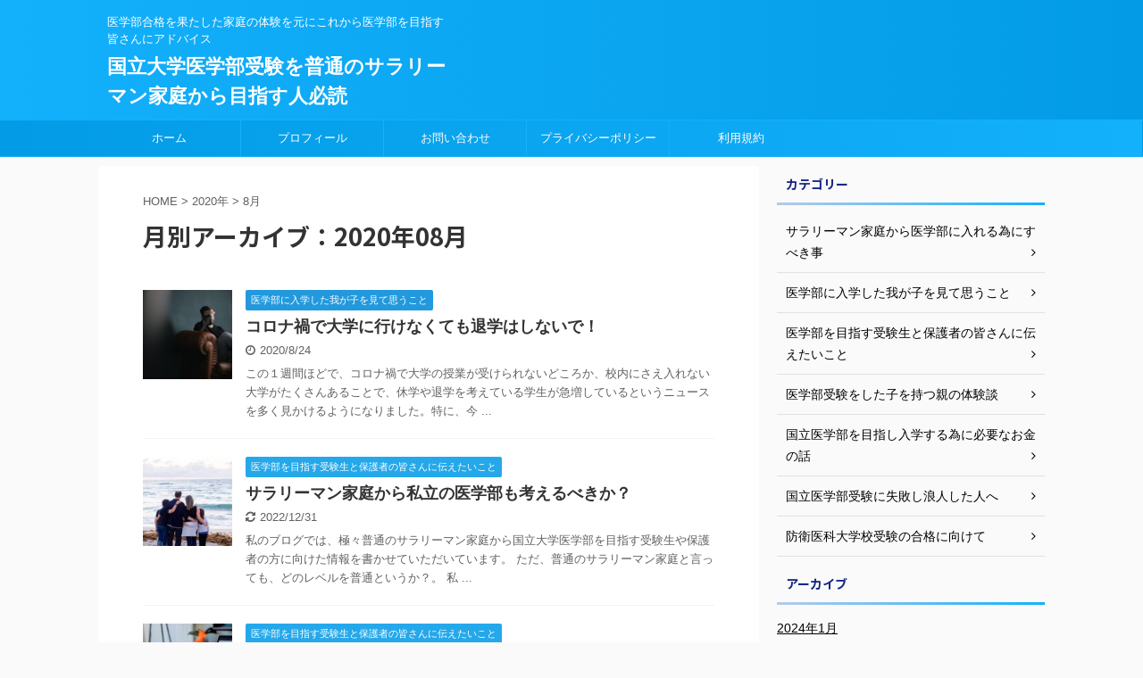

--- FILE ---
content_type: text/html; charset=UTF-8
request_url: https://jukeninfo.com/date/2020/08/
body_size: 12137
content:
<!DOCTYPE html>
<!--[if lt IE 7]>
<html class="ie6" dir="ltr" lang="ja" prefix="og: https://ogp.me/ns#"> <![endif]-->
<!--[if IE 7]>
<html class="i7" dir="ltr" lang="ja" prefix="og: https://ogp.me/ns#"> <![endif]-->
<!--[if IE 8]>
<html class="ie" dir="ltr" lang="ja" prefix="og: https://ogp.me/ns#"> <![endif]-->
<!--[if gt IE 8]><!-->
<html dir="ltr" lang="ja" prefix="og: https://ogp.me/ns#" class="">
	<!--<![endif]-->
	<head prefix="og: http://ogp.me/ns# fb: http://ogp.me/ns/fb# article: http://ogp.me/ns/article#">
		<meta charset="UTF-8" >
		<meta name="viewport" content="width=device-width,initial-scale=1.0,user-scalable=no,viewport-fit=cover">
		<meta name="format-detection" content="telephone=no" >

					<meta name="robots" content="noindex,follow">
		
		<link rel="alternate" type="application/rss+xml" title="国立大学医学部受験を普通のサラリーマン家庭から目指す人必読 RSS Feed" href="https://jukeninfo.com/feed/" />
		<link rel="pingback" href="https://jukeninfo.com/xmlrpc.php" >
		<!--[if lt IE 9]>
		<script src="https://jukeninfo.com/wp-content/themes/affinger5/js/html5shiv.js"></script>
		<![endif]-->
				
		<!-- All in One SEO 4.5.4 - aioseo.com -->
		<meta name="robots" content="noindex, max-snippet:-1, max-image-preview:large, max-video-preview:-1" />
		<link rel="canonical" href="https://jukeninfo.com/date/2020/08/" />
		<meta name="generator" content="All in One SEO (AIOSEO) 4.5.4" />
		<script type="application/ld+json" class="aioseo-schema">
			{"@context":"https:\/\/schema.org","@graph":[{"@type":"BreadcrumbList","@id":"https:\/\/jukeninfo.com\/date\/2020\/08\/#breadcrumblist","itemListElement":[{"@type":"ListItem","@id":"https:\/\/jukeninfo.com\/#listItem","position":1,"name":"\u5bb6","item":"https:\/\/jukeninfo.com\/","nextItem":"https:\/\/jukeninfo.com\/date\/2020\/#listItem"},{"@type":"ListItem","@id":"https:\/\/jukeninfo.com\/date\/2020\/#listItem","position":2,"name":"2020","item":"https:\/\/jukeninfo.com\/date\/2020\/","nextItem":"https:\/\/jukeninfo.com\/date\/2020\/08\/#listItem","previousItem":"https:\/\/jukeninfo.com\/#listItem"},{"@type":"ListItem","@id":"https:\/\/jukeninfo.com\/date\/2020\/08\/#listItem","position":3,"name":"8\u6708, 2020","previousItem":"https:\/\/jukeninfo.com\/date\/2020\/#listItem"}]},{"@type":"CollectionPage","@id":"https:\/\/jukeninfo.com\/date\/2020\/08\/#collectionpage","url":"https:\/\/jukeninfo.com\/date\/2020\/08\/","name":"8\u6708, 2020 | \u56fd\u7acb\u5927\u5b66\u533b\u5b66\u90e8\u53d7\u9a13\u3092\u666e\u901a\u306e\u30b5\u30e9\u30ea\u30fc\u30de\u30f3\u5bb6\u5ead\u304b\u3089\u76ee\u6307\u3059\u4eba\u5fc5\u8aad","inLanguage":"ja","isPartOf":{"@id":"https:\/\/jukeninfo.com\/#website"},"breadcrumb":{"@id":"https:\/\/jukeninfo.com\/date\/2020\/08\/#breadcrumblist"}},{"@type":"Organization","@id":"https:\/\/jukeninfo.com\/#organization","name":"\u56fd\u7acb\u5927\u5b66\u533b\u5b66\u90e8\u53d7\u9a13\u3092\u666e\u901a\u306e\u30b5\u30e9\u30ea\u30fc\u30de\u30f3\u5bb6\u5ead\u304b\u3089\u76ee\u6307\u3059\u4eba\u5fc5\u8aad","url":"https:\/\/jukeninfo.com\/"},{"@type":"WebSite","@id":"https:\/\/jukeninfo.com\/#website","url":"https:\/\/jukeninfo.com\/","name":"\u56fd\u7acb\u5927\u5b66\u533b\u5b66\u90e8\u53d7\u9a13\u3092\u666e\u901a\u306e\u30b5\u30e9\u30ea\u30fc\u30de\u30f3\u5bb6\u5ead\u304b\u3089\u76ee\u6307\u3059\u4eba\u5fc5\u8aad","description":"\u533b\u5b66\u90e8\u5408\u683c\u3092\u679c\u305f\u3057\u305f\u5bb6\u5ead\u306e\u4f53\u9a13\u3092\u5143\u306b\u3053\u308c\u304b\u3089\u533b\u5b66\u90e8\u3092\u76ee\u6307\u3059\u7686\u3055\u3093\u306b\u30a2\u30c9\u30d0\u30a4\u30b9","inLanguage":"ja","publisher":{"@id":"https:\/\/jukeninfo.com\/#organization"}}]}
		</script>
		<!-- All in One SEO -->

<title>8月, 2020 | 国立大学医学部受験を普通のサラリーマン家庭から目指す人必読</title>
<link rel='dns-prefetch' href='//ajax.googleapis.com' />
<link rel='dns-prefetch' href='//s.w.org' />
<link rel='dns-prefetch' href='//pagead2.googlesyndication.com' />
		<!-- This site uses the Google Analytics by ExactMetrics plugin v7.11.0 - Using Analytics tracking - https://www.exactmetrics.com/ -->
							<script
				src="//www.googletagmanager.com/gtag/js?id=UA-150914388-2"  data-cfasync="false" data-wpfc-render="false" type="text/javascript" async></script>
			<script data-cfasync="false" data-wpfc-render="false" type="text/javascript">
				var em_version = '7.11.0';
				var em_track_user = true;
				var em_no_track_reason = '';
				
								var disableStrs = [
															'ga-disable-UA-150914388-2',
									];

				/* Function to detect opted out users */
				function __gtagTrackerIsOptedOut() {
					for (var index = 0; index < disableStrs.length; index++) {
						if (document.cookie.indexOf(disableStrs[index] + '=true') > -1) {
							return true;
						}
					}

					return false;
				}

				/* Disable tracking if the opt-out cookie exists. */
				if (__gtagTrackerIsOptedOut()) {
					for (var index = 0; index < disableStrs.length; index++) {
						window[disableStrs[index]] = true;
					}
				}

				/* Opt-out function */
				function __gtagTrackerOptout() {
					for (var index = 0; index < disableStrs.length; index++) {
						document.cookie = disableStrs[index] + '=true; expires=Thu, 31 Dec 2099 23:59:59 UTC; path=/';
						window[disableStrs[index]] = true;
					}
				}

				if ('undefined' === typeof gaOptout) {
					function gaOptout() {
						__gtagTrackerOptout();
					}
				}
								window.dataLayer = window.dataLayer || [];

				window.ExactMetricsDualTracker = {
					helpers: {},
					trackers: {},
				};
				if (em_track_user) {
					function __gtagDataLayer() {
						dataLayer.push(arguments);
					}

					function __gtagTracker(type, name, parameters) {
						if (!parameters) {
							parameters = {};
						}

						if (parameters.send_to) {
							__gtagDataLayer.apply(null, arguments);
							return;
						}

						if (type === 'event') {
							
														parameters.send_to = exactmetrics_frontend.ua;
							__gtagDataLayer(type, name, parameters);
													} else {
							__gtagDataLayer.apply(null, arguments);
						}
					}

					__gtagTracker('js', new Date());
					__gtagTracker('set', {
						'developer_id.dNDMyYj': true,
											});
															__gtagTracker('config', 'UA-150914388-2', {"forceSSL":"true"} );
										window.gtag = __gtagTracker;										(function () {
						/* https://developers.google.com/analytics/devguides/collection/analyticsjs/ */
						/* ga and __gaTracker compatibility shim. */
						var noopfn = function () {
							return null;
						};
						var newtracker = function () {
							return new Tracker();
						};
						var Tracker = function () {
							return null;
						};
						var p = Tracker.prototype;
						p.get = noopfn;
						p.set = noopfn;
						p.send = function () {
							var args = Array.prototype.slice.call(arguments);
							args.unshift('send');
							__gaTracker.apply(null, args);
						};
						var __gaTracker = function () {
							var len = arguments.length;
							if (len === 0) {
								return;
							}
							var f = arguments[len - 1];
							if (typeof f !== 'object' || f === null || typeof f.hitCallback !== 'function') {
								if ('send' === arguments[0]) {
									var hitConverted, hitObject = false, action;
									if ('event' === arguments[1]) {
										if ('undefined' !== typeof arguments[3]) {
											hitObject = {
												'eventAction': arguments[3],
												'eventCategory': arguments[2],
												'eventLabel': arguments[4],
												'value': arguments[5] ? arguments[5] : 1,
											}
										}
									}
									if ('pageview' === arguments[1]) {
										if ('undefined' !== typeof arguments[2]) {
											hitObject = {
												'eventAction': 'page_view',
												'page_path': arguments[2],
											}
										}
									}
									if (typeof arguments[2] === 'object') {
										hitObject = arguments[2];
									}
									if (typeof arguments[5] === 'object') {
										Object.assign(hitObject, arguments[5]);
									}
									if ('undefined' !== typeof arguments[1].hitType) {
										hitObject = arguments[1];
										if ('pageview' === hitObject.hitType) {
											hitObject.eventAction = 'page_view';
										}
									}
									if (hitObject) {
										action = 'timing' === arguments[1].hitType ? 'timing_complete' : hitObject.eventAction;
										hitConverted = mapArgs(hitObject);
										__gtagTracker('event', action, hitConverted);
									}
								}
								return;
							}

							function mapArgs(args) {
								var arg, hit = {};
								var gaMap = {
									'eventCategory': 'event_category',
									'eventAction': 'event_action',
									'eventLabel': 'event_label',
									'eventValue': 'event_value',
									'nonInteraction': 'non_interaction',
									'timingCategory': 'event_category',
									'timingVar': 'name',
									'timingValue': 'value',
									'timingLabel': 'event_label',
									'page': 'page_path',
									'location': 'page_location',
									'title': 'page_title',
								};
								for (arg in args) {
																		if (!(!args.hasOwnProperty(arg) || !gaMap.hasOwnProperty(arg))) {
										hit[gaMap[arg]] = args[arg];
									} else {
										hit[arg] = args[arg];
									}
								}
								return hit;
							}

							try {
								f.hitCallback();
							} catch (ex) {
							}
						};
						__gaTracker.create = newtracker;
						__gaTracker.getByName = newtracker;
						__gaTracker.getAll = function () {
							return [];
						};
						__gaTracker.remove = noopfn;
						__gaTracker.loaded = true;
						window['__gaTracker'] = __gaTracker;
					})();
									} else {
										console.log("");
					(function () {
						function __gtagTracker() {
							return null;
						}

						window['__gtagTracker'] = __gtagTracker;
						window['gtag'] = __gtagTracker;
					})();
									}
			</script>
				<!-- / Google Analytics by ExactMetrics -->
				<script type="text/javascript">
			window._wpemojiSettings = {"baseUrl":"https:\/\/s.w.org\/images\/core\/emoji\/12.0.0-1\/72x72\/","ext":".png","svgUrl":"https:\/\/s.w.org\/images\/core\/emoji\/12.0.0-1\/svg\/","svgExt":".svg","source":{"concatemoji":"https:\/\/jukeninfo.com\/wp-includes\/js\/wp-emoji-release.min.js?ver=5.2.4"}};
			!function(a,b,c){function d(a,b){var c=String.fromCharCode;l.clearRect(0,0,k.width,k.height),l.fillText(c.apply(this,a),0,0);var d=k.toDataURL();l.clearRect(0,0,k.width,k.height),l.fillText(c.apply(this,b),0,0);var e=k.toDataURL();return d===e}function e(a){var b;if(!l||!l.fillText)return!1;switch(l.textBaseline="top",l.font="600 32px Arial",a){case"flag":return!(b=d([55356,56826,55356,56819],[55356,56826,8203,55356,56819]))&&(b=d([55356,57332,56128,56423,56128,56418,56128,56421,56128,56430,56128,56423,56128,56447],[55356,57332,8203,56128,56423,8203,56128,56418,8203,56128,56421,8203,56128,56430,8203,56128,56423,8203,56128,56447]),!b);case"emoji":return b=d([55357,56424,55356,57342,8205,55358,56605,8205,55357,56424,55356,57340],[55357,56424,55356,57342,8203,55358,56605,8203,55357,56424,55356,57340]),!b}return!1}function f(a){var c=b.createElement("script");c.src=a,c.defer=c.type="text/javascript",b.getElementsByTagName("head")[0].appendChild(c)}var g,h,i,j,k=b.createElement("canvas"),l=k.getContext&&k.getContext("2d");for(j=Array("flag","emoji"),c.supports={everything:!0,everythingExceptFlag:!0},i=0;i<j.length;i++)c.supports[j[i]]=e(j[i]),c.supports.everything=c.supports.everything&&c.supports[j[i]],"flag"!==j[i]&&(c.supports.everythingExceptFlag=c.supports.everythingExceptFlag&&c.supports[j[i]]);c.supports.everythingExceptFlag=c.supports.everythingExceptFlag&&!c.supports.flag,c.DOMReady=!1,c.readyCallback=function(){c.DOMReady=!0},c.supports.everything||(h=function(){c.readyCallback()},b.addEventListener?(b.addEventListener("DOMContentLoaded",h,!1),a.addEventListener("load",h,!1)):(a.attachEvent("onload",h),b.attachEvent("onreadystatechange",function(){"complete"===b.readyState&&c.readyCallback()})),g=c.source||{},g.concatemoji?f(g.concatemoji):g.wpemoji&&g.twemoji&&(f(g.twemoji),f(g.wpemoji)))}(window,document,window._wpemojiSettings);
		</script>
		<style type="text/css">
img.wp-smiley,
img.emoji {
	display: inline !important;
	border: none !important;
	box-shadow: none !important;
	height: 1em !important;
	width: 1em !important;
	margin: 0 .07em !important;
	vertical-align: -0.1em !important;
	background: none !important;
	padding: 0 !important;
}
</style>
	<link rel='stylesheet' id='wp-block-library-css'  href='https://jukeninfo.com/wp-includes/css/dist/block-library/style.min.css?ver=5.2.4' type='text/css' media='all' />
<link rel='stylesheet' id='contact-form-7-css'  href='https://jukeninfo.com/wp-content/plugins/contact-form-7/includes/css/styles.css?ver=5.5.6' type='text/css' media='all' />
<link rel='stylesheet' id='toc-screen-css'  href='https://jukeninfo.com/wp-content/plugins/table-of-contents-plus/screen.min.css?ver=2411.1' type='text/css' media='all' />
<link rel='stylesheet' id='wordpress-popular-posts-css-css'  href='https://jukeninfo.com/wp-content/plugins/wordpress-popular-posts/assets/css/wpp.css?ver=5.5.1' type='text/css' media='all' />
<link rel='stylesheet' id='normalize-css'  href='https://jukeninfo.com/wp-content/themes/affinger5/css/normalize.css?ver=1.5.9' type='text/css' media='all' />
<link rel='stylesheet' id='font-awesome-css'  href='https://jukeninfo.com/wp-content/themes/affinger5/css/fontawesome/css/font-awesome.min.css?ver=4.7.0' type='text/css' media='all' />
<link rel='stylesheet' id='font-awesome-animation-css'  href='https://jukeninfo.com/wp-content/themes/affinger5/css/fontawesome/css/font-awesome-animation.min.css?ver=5.2.4' type='text/css' media='all' />
<link rel='stylesheet' id='st_svg-css'  href='https://jukeninfo.com/wp-content/themes/affinger5/st_svg/style.css?ver=5.2.4' type='text/css' media='all' />
<link rel='stylesheet' id='slick-css'  href='https://jukeninfo.com/wp-content/themes/affinger5/vendor/slick/slick.css?ver=1.8.0' type='text/css' media='all' />
<link rel='stylesheet' id='slick-theme-css'  href='https://jukeninfo.com/wp-content/themes/affinger5/vendor/slick/slick-theme.css?ver=1.8.0' type='text/css' media='all' />
<link rel='stylesheet' id='fonts-googleapis-notosansjp-css'  href='//fonts.googleapis.com/earlyaccess/notosansjp.css?ver=5.2.4' type='text/css' media='all' />
<link rel='stylesheet' id='style-css'  href='https://jukeninfo.com/wp-content/themes/affinger5/style.css?ver=5.2.4' type='text/css' media='all' />
<link rel='stylesheet' id='single-css'  href='https://jukeninfo.com/wp-content/themes/affinger5/st-rankcss.php' type='text/css' media='all' />
<link rel='stylesheet' id='st-themecss-css'  href='https://jukeninfo.com/wp-content/themes/affinger5/st-themecss-loader.php?ver=5.2.4' type='text/css' media='all' />
<script type='text/javascript' src='https://jukeninfo.com/wp-content/plugins/google-analytics-dashboard-for-wp/assets/js/frontend-gtag.min.js?ver=7.11.0'></script>
<script data-cfasync="false" data-wpfc-render="false" type="text/javascript" id='exactmetrics-frontend-script-js-extra'>/* <![CDATA[ */
var exactmetrics_frontend = {"js_events_tracking":"true","download_extensions":"zip,mp3,mpeg,pdf,docx,pptx,xlsx,rar","inbound_paths":"[{\"path\":\"\\\/go\\\/\",\"label\":\"affiliate\"},{\"path\":\"\\\/recommend\\\/\",\"label\":\"affiliate\"}]","home_url":"https:\/\/jukeninfo.com","hash_tracking":"false","ua":"UA-150914388-2","v4_id":""};/* ]]> */
</script>
<script type='text/javascript' src='//ajax.googleapis.com/ajax/libs/jquery/1.11.3/jquery.min.js?ver=1.11.3'></script>
<script type='application/json' id="wpp-json">
{"sampling_active":0,"sampling_rate":100,"ajax_url":"https:\/\/jukeninfo.com\/wp-json\/wordpress-popular-posts\/v1\/popular-posts","api_url":"https:\/\/jukeninfo.com\/wp-json\/wordpress-popular-posts","ID":0,"token":"faa654c4bf","lang":0,"debug":0}
</script>
<script type='text/javascript' src='https://jukeninfo.com/wp-content/plugins/wordpress-popular-posts/assets/js/wpp.min.js?ver=5.5.1'></script>
<link rel='https://api.w.org/' href='https://jukeninfo.com/wp-json/' />
<meta name="generator" content="Site Kit by Google 1.118.0" />            <style id="wpp-loading-animation-styles">@-webkit-keyframes bgslide{from{background-position-x:0}to{background-position-x:-200%}}@keyframes bgslide{from{background-position-x:0}to{background-position-x:-200%}}.wpp-widget-placeholder,.wpp-widget-block-placeholder{margin:0 auto;width:60px;height:3px;background:#dd3737;background:linear-gradient(90deg,#dd3737 0%,#571313 10%,#dd3737 100%);background-size:200% auto;border-radius:3px;-webkit-animation:bgslide 1s infinite linear;animation:bgslide 1s infinite linear}</style>
            <meta name="robots" content="noindex, follow" />
<script async src="https://pagead2.googlesyndication.com/pagead/js/adsbygoogle.js?client=ca-pub-9851776924851531"
     crossorigin="anonymous"></script>

<!-- Google AdSense スニペット (Site Kit が追加) -->
<meta name="google-adsense-platform-account" content="ca-host-pub-2644536267352236">
<meta name="google-adsense-platform-domain" content="sitekit.withgoogle.com">
<!-- (ここまで) Google AdSense スニペット (Site Kit が追加) -->

<!-- Google AdSense スニペット (Site Kit が追加) -->
<script  async src="https://pagead2.googlesyndication.com/pagead/js/adsbygoogle.js?client=ca-pub-9851776924851531&amp;host=ca-host-pub-2644536267352236" crossorigin="anonymous"></script>

<!-- (ここまで) Google AdSense スニペット (Site Kit が追加) -->
<link rel="icon" href="https://jukeninfo.com/wp-content/uploads/2019/10/cropped-surgery-1807541_1920-32x32.jpg" sizes="32x32" />
<link rel="icon" href="https://jukeninfo.com/wp-content/uploads/2019/10/cropped-surgery-1807541_1920-192x192.jpg" sizes="192x192" />
<link rel="apple-touch-icon-precomposed" href="https://jukeninfo.com/wp-content/uploads/2019/10/cropped-surgery-1807541_1920-180x180.jpg" />
<meta name="msapplication-TileImage" content="https://jukeninfo.com/wp-content/uploads/2019/10/cropped-surgery-1807541_1920-270x270.jpg" />
						


<script>
jQuery(function(){
    jQuery('.st-btn-open').click(function(){
        jQuery(this).next('.st-slidebox').stop(true, true).slideToggle();
    });
});
</script>
	<script>
		jQuery(function(){
		jQuery('.post h2 , .h2modoki').wrapInner('<span class="st-dash-design"></span>');
		}) 
	</script>

<script>
	jQuery(function(){
		jQuery("#toc_container:not(:has(ul ul))").addClass("only-toc");
		jQuery(".st-ac-box ul:has(.cat-item)").each(function(){
			jQuery(this).addClass("st-ac-cat");
		});
	});
</script>

<script>
	jQuery(function(){
						jQuery('.st-star').parent('.rankh4').css('padding-bottom','5px'); // スターがある場合のランキング見出し調整
	});
</script>
			</head>
	<body class="archive date not-front-page" >
				<div id="st-ami">
				<div id="wrapper" class="">
				<div id="wrapper-in">
					<header id="">
						<div id="headbox-bg">
							<div class="clearfix" id="headbox">
										<nav id="s-navi" class="pcnone">
			<dl class="acordion">
				<dt class="trigger">
					<p class="acordion_button"><span class="op"><i class="fa st-svg-menu"></i></span></p>
		
					<!-- 追加メニュー -->
					
					<!-- 追加メニュー2 -->
					
						</dt>

				<dd class="acordion_tree">
					<div class="acordion_tree_content">

						

														<div class="menu"><ul>
<li class="page_item page-item-1268"><a href="https://jukeninfo.com/"><span class="menu-item-label">TOPページ</span></a></li>
<li class="page_item page-item-522"><a href="https://jukeninfo.com/%e3%81%8a%e5%95%8f%e3%81%84%e5%90%88%e3%82%8f%e3%81%9b/"><span class="menu-item-label">お問い合わせ</span></a></li>
<li class="page_item page-item-259"><a href="https://jukeninfo.com/%e3%83%97%e3%83%a9%e3%82%a4%e3%83%90%e3%82%b7%e3%83%bc%e3%83%9d%e3%83%aa%e3%82%b7%e3%83%bc/"><span class="menu-item-label">プライバシーポリシー</span></a></li>
<li class="page_item page-item-324"><a href="https://jukeninfo.com/%e3%83%97%e3%83%ad%e3%83%95%e3%82%a3%e3%83%bc%e3%83%ab/"><span class="menu-item-label">プロフィール</span></a></li>
<li class="page_item page-item-526"><a href="https://jukeninfo.com/%e5%88%a9%e7%94%a8%e8%a6%8f%e7%b4%84/"><span class="menu-item-label">利用規約</span></a></li>
</ul></div>
							<div class="clear"></div>

						
					</div>
				</dd>
			</dl>
		</nav>
										<div id="header-l">
										
            
			
				<!-- キャプション -->
				                
					              		 	 <p class="descr sitenametop">
               		     	医学部合格を果たした家庭の体験を元にこれから医学部を目指す皆さんにアドバイス               			 </p>
					                    
				                
				<!-- ロゴ又はブログ名 -->
				              		  <p class="sitename"><a href="https://jukeninfo.com/">
                  		                      		    国立大学医学部受験を普通のサラリーマン家庭から目指す人必読                   		               		  </a></p>
            					<!-- ロゴ又はブログ名ここまで -->

			    
		
    									</div><!-- /#header-l -->
								<div id="header-r" class="smanone">
																		
								</div><!-- /#header-r -->
							</div><!-- /#headbox-bg -->
						</div><!-- /#headbox clearfix -->

						
						
						
											
<div id="gazou-wide">
			<div id="st-menubox">
			<div id="st-menuwide">
				<nav class="smanone clearfix"><ul id="menu-%e6%99%ae%e9%80%9a%e3%81%ae%e3%82%b5%e3%83%a9%e3%83%aa%e3%83%bc%e3%83%9e%e3%83%b3%e5%ae%b6%e5%ba%ad%e3%81%ae%e5%ad%90%e4%be%9b%e3%82%92%e5%8c%bb%e5%ad%a6%e9%83%a8%e3%81%ab%e5%85%a5%e3%82%8c%e3%82%8b" class="menu"><li id="menu-item-124" class="menu-item menu-item-type-custom menu-item-object-custom menu-item-home menu-item-124"><a href="https://jukeninfo.com/">ホーム</a></li>
<li id="menu-item-530" class="menu-item menu-item-type-post_type menu-item-object-page menu-item-530"><a href="https://jukeninfo.com/%e3%83%97%e3%83%ad%e3%83%95%e3%82%a3%e3%83%bc%e3%83%ab/">プロフィール</a></li>
<li id="menu-item-525" class="menu-item menu-item-type-post_type menu-item-object-page menu-item-525"><a href="https://jukeninfo.com/%e3%81%8a%e5%95%8f%e3%81%84%e5%90%88%e3%82%8f%e3%81%9b/">お問い合わせ</a></li>
<li id="menu-item-262" class="menu-item menu-item-type-post_type menu-item-object-page menu-item-privacy-policy menu-item-262"><a href="https://jukeninfo.com/%e3%83%97%e3%83%a9%e3%82%a4%e3%83%90%e3%82%b7%e3%83%bc%e3%83%9d%e3%83%aa%e3%82%b7%e3%83%bc/">プライバシーポリシー</a></li>
<li id="menu-item-529" class="menu-item menu-item-type-post_type menu-item-object-page menu-item-529"><a href="https://jukeninfo.com/%e5%88%a9%e7%94%a8%e8%a6%8f%e7%b4%84/">利用規約</a></li>
</ul></nav>			</div>
		</div>
				</div>
					
					
					</header>

					

					<div id="content-w">

					
											
<div id="content" class="clearfix">
	<div id="contentInner">
		<main >
			<article>
				<!--ぱんくず -->
									<div id="breadcrumb">
					<ol>
						<li><a href="https://jukeninfo.com"><span>HOME</span></a> >  </li>

													<li><a href="https://jukeninfo.com/date/2020/">2020年</a> > </li>
							<li>8月</li>
											</ol>
					</div>
								<!--/ ぱんくず -->
				<!--ループ開始-->
				<h1 class="entry-title">
											月別アーカイブ：2020年08月									</h1>
				<div class="kanren ">
						<dl class="clearfix">
			<dt><a href="https://jukeninfo.com/think-my-son-of-medical-school-shudent/694/">
											<img width="150" height="150" src="https://jukeninfo.com/wp-content/uploads/2020/06/nik-shuliahin-BuNWp1bL0nc-unsplash-150x150.jpg" class="attachment-st_thumb150 size-st_thumb150 wp-post-image" alt="" srcset="https://jukeninfo.com/wp-content/uploads/2020/06/nik-shuliahin-BuNWp1bL0nc-unsplash-150x150.jpg 150w, https://jukeninfo.com/wp-content/uploads/2020/06/nik-shuliahin-BuNWp1bL0nc-unsplash-60x60.jpg 60w" sizes="(max-width: 150px) 100vw, 150px" />									</a></dt>
			<dd>
				
		<p class="st-catgroup itiran-category">
		<a href="https://jukeninfo.com/category/think-my-son-of-medical-school-shudent/" title="View all posts in 医学部に入学した我が子を見て思うこと" rel="category tag"><span class="catname st-catid11">医学部に入学した我が子を見て思うこと</span></a>		</p>

				<h3><a href="https://jukeninfo.com/think-my-son-of-medical-school-shudent/694/">
						コロナ禍で大学に行けなくても退学はしないで！					</a></h3>

					<div class="blog_info">
		<p>
							<i class="fa fa-clock-o"></i>2020/8/24						&nbsp;<span class="pcone">
								</span></p>
	</div>

					<div class="st-excerpt smanone">
		<p>この１週間ほどで、コロナ禍で大学の授業が受けられないどころか、校内にさえ入れない大学がたくさんあることで、休学や退学を考えている学生が急増しているというニュースを多く見かけるようになりました。特に、今 ... </p>
	</div>

			</dd>
		</dl>
						<dl class="clearfix">
			<dt><a href="https://jukeninfo.com/information-of-the-pre-med-entrance-exam/692/">
											<img width="150" height="150" src="https://jukeninfo.com/wp-content/uploads/2020/02/patricia-prudente-6UyWK8mDcWo-unsplash-150x150.jpg" class="attachment-st_thumb150 size-st_thumb150 wp-post-image" alt="" srcset="https://jukeninfo.com/wp-content/uploads/2020/02/patricia-prudente-6UyWK8mDcWo-unsplash-150x150.jpg 150w, https://jukeninfo.com/wp-content/uploads/2020/02/patricia-prudente-6UyWK8mDcWo-unsplash-60x60.jpg 60w" sizes="(max-width: 150px) 100vw, 150px" />									</a></dt>
			<dd>
				
		<p class="st-catgroup itiran-category">
		<a href="https://jukeninfo.com/category/information-of-the-pre-med-entrance-exam/" title="View all posts in 医学部を目指す受験生と保護者の皆さんに伝えたいこと" rel="category tag"><span class="catname st-catid4">医学部を目指す受験生と保護者の皆さんに伝えたいこと</span></a>		</p>

				<h3><a href="https://jukeninfo.com/information-of-the-pre-med-entrance-exam/692/">
						サラリーマン家庭から私立の医学部も考えるべきか？					</a></h3>

					<div class="blog_info">
		<p>
							<i class="fa fa-refresh"></i>2022/12/31						&nbsp;<span class="pcone">
								</span></p>
	</div>

					<div class="st-excerpt smanone">
		<p>私のブログでは、極々普通のサラリーマン家庭から国立大学医学部を目指す受験生や保護者の方に向けた情報を書かせていただいています。 ただ、普通のサラリーマン家庭と言っても、どのレベルを普通というか？。 私 ... </p>
	</div>

			</dd>
		</dl>
						<dl class="clearfix">
			<dt><a href="https://jukeninfo.com/information-of-the-pre-med-entrance-exam/688/">
											<img width="150" height="150" src="https://jukeninfo.com/wp-content/uploads/2020/08/elise-bouet-D5g0I99giDA-unsplash-150x150.jpg" class="attachment-st_thumb150 size-st_thumb150 wp-post-image" alt="" srcset="https://jukeninfo.com/wp-content/uploads/2020/08/elise-bouet-D5g0I99giDA-unsplash-150x150.jpg 150w, https://jukeninfo.com/wp-content/uploads/2020/08/elise-bouet-D5g0I99giDA-unsplash-60x60.jpg 60w" sizes="(max-width: 150px) 100vw, 150px" />									</a></dt>
			<dd>
				
		<p class="st-catgroup itiran-category">
		<a href="https://jukeninfo.com/category/information-of-the-pre-med-entrance-exam/" title="View all posts in 医学部を目指す受験生と保護者の皆さんに伝えたいこと" rel="category tag"><span class="catname st-catid4">医学部を目指す受験生と保護者の皆さんに伝えたいこと</span></a>		</p>

				<h3><a href="https://jukeninfo.com/information-of-the-pre-med-entrance-exam/688/">
						コロナ禍の医学部生の授業に危機感を覚える					</a></h3>

					<div class="blog_info">
		<p>
							<i class="fa fa-clock-o"></i>2020/8/20						&nbsp;<span class="pcone">
								</span></p>
	</div>

					<div class="st-excerpt smanone">
		<p>何度も私のブログでは言っていることですが、医学部在学中の我が子の現在の状況を見ていて危機感を覚えてしまいます。授業は後期まではオンライン授業。前期はまだ一度も校内での授業は開かれたことがありません。こ ... </p>
	</div>

			</dd>
		</dl>
						<dl class="clearfix">
			<dt><a href="https://jukeninfo.com/information-of-the-pre-med-entrance-exam/684/">
											<img width="150" height="150" src="https://jukeninfo.com/wp-content/uploads/2019/10/lecture-3986809_640-150x150.jpg" class="attachment-st_thumb150 size-st_thumb150 wp-post-image" alt="" srcset="https://jukeninfo.com/wp-content/uploads/2019/10/lecture-3986809_640-150x150.jpg 150w, https://jukeninfo.com/wp-content/uploads/2019/10/lecture-3986809_640-60x60.jpg 60w" sizes="(max-width: 150px) 100vw, 150px" />									</a></dt>
			<dd>
				
		<p class="st-catgroup itiran-category">
		<a href="https://jukeninfo.com/category/information-of-the-pre-med-entrance-exam/" title="View all posts in 医学部を目指す受験生と保護者の皆さんに伝えたいこと" rel="category tag"><span class="catname st-catid4">医学部を目指す受験生と保護者の皆さんに伝えたいこと</span></a>		</p>

				<h3><a href="https://jukeninfo.com/information-of-the-pre-med-entrance-exam/684/">
						夏休みからの追い込みで医学部合格なんてあり得ない！と父は思う					</a></h3>

					<div class="blog_info">
		<p>
							<i class="fa fa-refresh"></i>2021/8/27						&nbsp;<span class="pcone">
								</span></p>
	</div>

					<div class="st-excerpt smanone">
		<p>季節ははや８月も後半。毎年、夏休みに入ると、多くの予備校や塾が「夏休みからの医学部受験合格術」とか「まだ間に合う偏差値50代からの医学部受験」など魅力的な謳い文句で入塾を誘ってきます。そしてさもそれで ... </p>
	</div>

			</dd>
		</dl>
						<dl class="clearfix">
			<dt><a href="https://jukeninfo.com/information-of-the-pre-med-entrance-exam/682/">
											<img width="150" height="150" src="https://jukeninfo.com/wp-content/uploads/2019/10/writing-933262_1280-150x150.jpg" class="attachment-st_thumb150 size-st_thumb150 wp-post-image" alt="" srcset="https://jukeninfo.com/wp-content/uploads/2019/10/writing-933262_1280-150x150.jpg 150w, https://jukeninfo.com/wp-content/uploads/2019/10/writing-933262_1280-60x60.jpg 60w" sizes="(max-width: 150px) 100vw, 150px" />									</a></dt>
			<dd>
				
		<p class="st-catgroup itiran-category">
		<a href="https://jukeninfo.com/category/information-of-the-pre-med-entrance-exam/" title="View all posts in 医学部を目指す受験生と保護者の皆さんに伝えたいこと" rel="category tag"><span class="catname st-catid4">医学部を目指す受験生と保護者の皆さんに伝えたいこと</span></a>		</p>

				<h3><a href="https://jukeninfo.com/information-of-the-pre-med-entrance-exam/682/">
						医学部選びで医師国家試験合格率を参考にする時の落とし穴					</a></h3>

					<div class="blog_info">
		<p>
							<i class="fa fa-clock-o"></i>2020/8/11						&nbsp;<span class="pcone">
								</span></p>
	</div>

					<div class="st-excerpt smanone">
		<p>もう夏休みのこの時期だと、受験生の皆さんは既にどの医学部を受験するか決めて対策を練っていますよね。もしまだ決め切れていないとするとちょっと合格が危ういですよ。多くのライバル達は志望する医学部対策を１年 ... </p>
	</div>

			</dd>
		</dl>
	</div>
					<div class="st-pagelink">
		<div class="st-pagelink-in">
				</div>
	</div>
			</article>
		</main>
	</div>
	<!-- /#contentInner -->
	<div id="side">
	<aside>

					<div class="side-topad">
				<div id="categories-2" class="ad widget_categories"><p class="st-widgets-title"><span>カテゴリー</span></p>		<ul>
				<li class="cat-item cat-item-8"><a href="https://jukeninfo.com/category/information-of-the-pre-med-entrance-exam-for-ordinary-homes/" ><span class="cat-item-label">サラリーマン家庭から医学部に入れる為にすべき事</span></a>
</li>
	<li class="cat-item cat-item-11"><a href="https://jukeninfo.com/category/think-my-son-of-medical-school-shudent/" ><span class="cat-item-label">医学部に入学した我が子を見て思うこと</span></a>
</li>
	<li class="cat-item cat-item-4"><a href="https://jukeninfo.com/category/information-of-the-pre-med-entrance-exam/" ><span class="cat-item-label">医学部を目指す受験生と保護者の皆さんに伝えたいこと</span></a>
</li>
	<li class="cat-item cat-item-7"><a href="https://jukeninfo.com/category/experiences-of-parent-who-have-a-pre-med-entrance-exam-student/" ><span class="cat-item-label">医学部受験をした子を持つ親の体験談</span></a>
</li>
	<li class="cat-item cat-item-10"><a href="https://jukeninfo.com/category/money-of-the-pre-med-entrance-exam/" ><span class="cat-item-label">国立医学部を目指し入学する為に必要なお金の話</span></a>
</li>
	<li class="cat-item cat-item-9"><a href="https://jukeninfo.com/category/information-for-a-student-who-failed-the-entrance-pre-medical-exams/" ><span class="cat-item-label">国立医学部受験に失敗し浪人した人へ</span></a>
</li>
	<li class="cat-item cat-item-12"><a href="https://jukeninfo.com/category/about-national-defense-medical-colledge/" ><span class="cat-item-label">防衛医科大学校受験の合格に向けて</span></a>
</li>
		</ul>
			</div><div id="archives-2" class="ad widget_archive"><p class="st-widgets-title"><span>アーカイブ</span></p>		<ul>
				<li><a href='https://jukeninfo.com/date/2024/01/'>2024年1月</a></li>
	<li><a href='https://jukeninfo.com/date/2023/03/'>2023年3月</a></li>
	<li><a href='https://jukeninfo.com/date/2023/02/'>2023年2月</a></li>
	<li><a href='https://jukeninfo.com/date/2023/01/'>2023年1月</a></li>
	<li><a href='https://jukeninfo.com/date/2022/07/'>2022年7月</a></li>
	<li><a href='https://jukeninfo.com/date/2022/05/'>2022年5月</a></li>
	<li><a href='https://jukeninfo.com/date/2022/03/'>2022年3月</a></li>
	<li><a href='https://jukeninfo.com/date/2022/02/'>2022年2月</a></li>
	<li><a href='https://jukeninfo.com/date/2022/01/'>2022年1月</a></li>
	<li><a href='https://jukeninfo.com/date/2021/12/'>2021年12月</a></li>
	<li><a href='https://jukeninfo.com/date/2021/10/'>2021年10月</a></li>
	<li><a href='https://jukeninfo.com/date/2021/09/'>2021年9月</a></li>
	<li><a href='https://jukeninfo.com/date/2021/08/'>2021年8月</a></li>
	<li><a href='https://jukeninfo.com/date/2021/07/'>2021年7月</a></li>
	<li><a href='https://jukeninfo.com/date/2021/04/'>2021年4月</a></li>
	<li><a href='https://jukeninfo.com/date/2021/03/'>2021年3月</a></li>
	<li><a href='https://jukeninfo.com/date/2021/02/'>2021年2月</a></li>
	<li><a href='https://jukeninfo.com/date/2021/01/'>2021年1月</a></li>
	<li><a href='https://jukeninfo.com/date/2020/11/'>2020年11月</a></li>
	<li><a href='https://jukeninfo.com/date/2020/09/'>2020年9月</a></li>
	<li><a href='https://jukeninfo.com/date/2020/08/'>2020年8月</a></li>
	<li><a href='https://jukeninfo.com/date/2020/07/'>2020年7月</a></li>
	<li><a href='https://jukeninfo.com/date/2020/06/'>2020年6月</a></li>
	<li><a href='https://jukeninfo.com/date/2020/05/'>2020年5月</a></li>
	<li><a href='https://jukeninfo.com/date/2020/04/'>2020年4月</a></li>
	<li><a href='https://jukeninfo.com/date/2020/03/'>2020年3月</a></li>
	<li><a href='https://jukeninfo.com/date/2020/02/'>2020年2月</a></li>
	<li><a href='https://jukeninfo.com/date/2020/01/'>2020年1月</a></li>
	<li><a href='https://jukeninfo.com/date/2019/12/'>2019年12月</a></li>
	<li><a href='https://jukeninfo.com/date/2019/11/'>2019年11月</a></li>
	<li><a href='https://jukeninfo.com/date/2019/10/'>2019年10月</a></li>
	<li><a href='https://jukeninfo.com/date/2019/09/'>2019年9月</a></li>
		</ul>
			</div><div id="form_widget-2" class="ad widget_form_widget"></div><div id="pages-2" class="ad widget_pages"><p class="st-widgets-title"><span>読んでおくべきこと</span></p>		<ul>
			<li class="page_item page-item-1268"><a href="https://jukeninfo.com/">TOPページ</a></li>
<li class="page_item page-item-522"><a href="https://jukeninfo.com/%e3%81%8a%e5%95%8f%e3%81%84%e5%90%88%e3%82%8f%e3%81%9b/">お問い合わせ</a></li>
<li class="page_item page-item-259"><a href="https://jukeninfo.com/%e3%83%97%e3%83%a9%e3%82%a4%e3%83%90%e3%82%b7%e3%83%bc%e3%83%9d%e3%83%aa%e3%82%b7%e3%83%bc/">プライバシーポリシー</a></li>
<li class="page_item page-item-324"><a href="https://jukeninfo.com/%e3%83%97%e3%83%ad%e3%83%95%e3%82%a3%e3%83%bc%e3%83%ab/">プロフィール</a></li>
<li class="page_item page-item-526"><a href="https://jukeninfo.com/%e5%88%a9%e7%94%a8%e8%a6%8f%e7%b4%84/">利用規約</a></li>
		</ul>
			</div>			</div>
		
					<div class="kanren ">
										<dl class="clearfix">
				<dt><a href="https://jukeninfo.com/experiences-of-parent-who-have-a-pre-med-entrance-exam-student/1354/">
													<img width="150" height="150" src="https://jukeninfo.com/wp-content/uploads/2019/09/medical-563427_1920-150x150.jpg" class="attachment-st_thumb150 size-st_thumb150 wp-post-image" alt="" srcset="https://jukeninfo.com/wp-content/uploads/2019/09/medical-563427_1920-150x150.jpg 150w, https://jukeninfo.com/wp-content/uploads/2019/09/medical-563427_1920-60x60.jpg 60w" sizes="(max-width: 150px) 100vw, 150px" />											</a></dt>
				<dd>
					
		<p class="st-catgroup itiran-category">
		<a href="https://jukeninfo.com/category/experiences-of-parent-who-have-a-pre-med-entrance-exam-student/" title="View all posts in 医学部受験をした子を持つ親の体験談" rel="category tag"><span class="catname st-catid7">医学部受験をした子を持つ親の体験談</span></a>		</p>

						<div class="blog_info">
					<p>2024/01/12</p>
			</div>
					<h5 class="kanren-t"><a href="https://jukeninfo.com/experiences-of-parent-who-have-a-pre-med-entrance-exam-student/1354/">サラリーマンの私が我が子を医師にし終わって</a></h5>

			
				</dd>
			</dl>
								<dl class="clearfix">
				<dt><a href="https://jukeninfo.com/information-of-the-pre-med-entrance-exam-for-ordinary-homes/1329/">
													<img width="150" height="150" src="https://jukeninfo.com/wp-content/uploads/2021/03/miguel-bruna-TzVN0xQhWaQ-unsplash-150x150.jpg" class="attachment-st_thumb150 size-st_thumb150 wp-post-image" alt="" srcset="https://jukeninfo.com/wp-content/uploads/2021/03/miguel-bruna-TzVN0xQhWaQ-unsplash-150x150.jpg 150w, https://jukeninfo.com/wp-content/uploads/2021/03/miguel-bruna-TzVN0xQhWaQ-unsplash-60x60.jpg 60w" sizes="(max-width: 150px) 100vw, 150px" />											</a></dt>
				<dd>
					
		<p class="st-catgroup itiran-category">
		<a href="https://jukeninfo.com/category/information-of-the-pre-med-entrance-exam-for-ordinary-homes/" title="View all posts in サラリーマン家庭から医学部に入れる為にすべき事" rel="category tag"><span class="catname st-catid8">サラリーマン家庭から医学部に入れる為にすべき事</span></a>		</p>

						<div class="blog_info">
					<p>2023/03/17</p>
			</div>
					<h5 class="kanren-t"><a href="https://jukeninfo.com/information-of-the-pre-med-entrance-exam-for-ordinary-homes/1329/">医師国家試験に合格！長い長い道のりを乗り越えて。</a></h5>

			
				</dd>
			</dl>
								<dl class="clearfix">
				<dt><a href="https://jukeninfo.com/experiences-of-parent-who-have-a-pre-med-entrance-exam-student/1324/">
													<img width="150" height="150" src="https://jukeninfo.com/wp-content/uploads/2023/03/25815343_s-150x150.jpg" class="attachment-st_thumb150 size-st_thumb150 wp-post-image" alt="" srcset="https://jukeninfo.com/wp-content/uploads/2023/03/25815343_s-150x150.jpg 150w, https://jukeninfo.com/wp-content/uploads/2023/03/25815343_s-60x60.jpg 60w" sizes="(max-width: 150px) 100vw, 150px" />											</a></dt>
				<dd>
					
		<p class="st-catgroup itiran-category">
		<a href="https://jukeninfo.com/category/experiences-of-parent-who-have-a-pre-med-entrance-exam-student/" title="View all posts in 医学部受験をした子を持つ親の体験談" rel="category tag"><span class="catname st-catid7">医学部受験をした子を持つ親の体験談</span></a>		</p>

						<div class="blog_info">
					<p>2023/03/11</p>
			</div>
					<h5 class="kanren-t"><a href="https://jukeninfo.com/experiences-of-parent-who-have-a-pre-med-entrance-exam-student/1324/">我が子の医学部卒業式に参列して思ったこと</a></h5>

			
				</dd>
			</dl>
								<dl class="clearfix">
				<dt><a href="https://jukeninfo.com/information-of-the-pre-med-entrance-exam-for-ordinary-homes/1317/">
													<img width="150" height="150" src="https://jukeninfo.com/wp-content/uploads/2020/02/zac-durant-_6HzPU9Hyfg-unsplash-150x150.jpg" class="attachment-st_thumb150 size-st_thumb150 wp-post-image" alt="" srcset="https://jukeninfo.com/wp-content/uploads/2020/02/zac-durant-_6HzPU9Hyfg-unsplash-150x150.jpg 150w, https://jukeninfo.com/wp-content/uploads/2020/02/zac-durant-_6HzPU9Hyfg-unsplash-60x60.jpg 60w" sizes="(max-width: 150px) 100vw, 150px" />											</a></dt>
				<dd>
					
		<p class="st-catgroup itiran-category">
		<a href="https://jukeninfo.com/category/information-of-the-pre-med-entrance-exam-for-ordinary-homes/" title="View all posts in サラリーマン家庭から医学部に入れる為にすべき事" rel="category tag"><span class="catname st-catid8">サラリーマン家庭から医学部に入れる為にすべき事</span></a>		</p>

						<div class="blog_info">
					<p>2023/02/03</p>
			</div>
					<h5 class="kanren-t"><a href="https://jukeninfo.com/information-of-the-pre-med-entrance-exam-for-ordinary-homes/1317/">令和５年度医師国家試験が始まります。みんながんばれ〜！！</a></h5>

			
				</dd>
			</dl>
								<dl class="clearfix">
				<dt><a href="https://jukeninfo.com/information-of-the-pre-med-entrance-exam-for-ordinary-homes/1312/">
													<img width="150" height="150" src="https://jukeninfo.com/wp-content/uploads/2019/10/スクリーンショット-2019-10-18-1.21.23-150x150.png" class="attachment-st_thumb150 size-st_thumb150 wp-post-image" alt="" srcset="https://jukeninfo.com/wp-content/uploads/2019/10/スクリーンショット-2019-10-18-1.21.23-150x150.png 150w, https://jukeninfo.com/wp-content/uploads/2019/10/スクリーンショット-2019-10-18-1.21.23-60x60.png 60w" sizes="(max-width: 150px) 100vw, 150px" />											</a></dt>
				<dd>
					
		<p class="st-catgroup itiran-category">
		<a href="https://jukeninfo.com/category/information-of-the-pre-med-entrance-exam-for-ordinary-homes/" title="View all posts in サラリーマン家庭から医学部に入れる為にすべき事" rel="category tag"><span class="catname st-catid8">サラリーマン家庭から医学部に入れる為にすべき事</span></a> <a href="https://jukeninfo.com/category/about-national-defense-medical-colledge/" title="View all posts in 防衛医科大学校受験の合格に向けて" rel="category tag"><span class="catname st-catid12">防衛医科大学校受験の合格に向けて</span></a>		</p>

						<div class="blog_info">
					<p>2023/01/31</p>
			</div>
					<h5 class="kanren-t"><a href="https://jukeninfo.com/information-of-the-pre-med-entrance-exam-for-ordinary-homes/1312/">防衛医科大学校2023年度（令和５年度）合格発表から繰上合格が本格化</a></h5>

			
				</dd>
			</dl>
				</div>		
					<div id="mybox">
				<div id="search-2" class="ad widget_search"><div id="search">
	<form method="get" id="searchform" action="https://jukeninfo.com/">
		<label class="hidden" for="s">
					</label>
		<input type="text" placeholder="検索するテキストを入力" value="" name="s" id="s" />
		<input type="image" src="https://jukeninfo.com/wp-content/themes/affinger5/images/search.png" alt="検索" id="searchsubmit" />
	</form>
</div>
<!-- /stinger --> </div><div id="meta-2" class="ad widget_meta"><h4 class="menu_underh2"><span>メタ情報</span></h4>			<ul>
						<li><a href="https://jukeninfo.com/wp-login.php">ログイン</a></li>
			<li><a href="https://jukeninfo.com/feed/">Entries <abbr title="Really Simple Syndication">RSS</abbr></a></li>
			<li><a href="https://jukeninfo.com/comments/feed/">Comments <abbr title="Really Simple Syndication">RSS</abbr></a></li>
			<li><a href="https://ja.wordpress.org/" title="Powered by WordPress, state-of-the-art semantic personal publishing platform.">WordPress.org</a></li>			</ul>
			</div>			</div>
		
		<div id="scrollad">
						<!--ここにgoogleアドセンスコードを貼ると規約違反になるので注意して下さい-->
			
		</div>
	</aside>
</div>
<!-- /#side -->
</div>
<!--/#content -->
</div><!-- /contentw -->
<footer>
<div id="footer">
<div id="footer-in">
<div class="footermenubox clearfix "><ul id="menu-%e6%99%ae%e9%80%9a%e3%81%ae%e3%82%b5%e3%83%a9%e3%83%aa%e3%83%bc%e3%83%9e%e3%83%b3%e5%ae%b6%e5%ba%ad%e3%81%ae%e5%ad%90%e4%be%9b%e3%82%92%e5%8c%bb%e5%ad%a6%e9%83%a8%e3%81%ab%e5%85%a5%e3%82%8c%e3%82%8b-1" class="footermenust"><li class="menu-item menu-item-type-custom menu-item-object-custom menu-item-home menu-item-124"><a href="https://jukeninfo.com/">ホーム</a></li>
<li class="menu-item menu-item-type-post_type menu-item-object-page menu-item-530"><a href="https://jukeninfo.com/%e3%83%97%e3%83%ad%e3%83%95%e3%82%a3%e3%83%bc%e3%83%ab/">プロフィール</a></li>
<li class="menu-item menu-item-type-post_type menu-item-object-page menu-item-525"><a href="https://jukeninfo.com/%e3%81%8a%e5%95%8f%e3%81%84%e5%90%88%e3%82%8f%e3%81%9b/">お問い合わせ</a></li>
<li class="menu-item menu-item-type-post_type menu-item-object-page menu-item-privacy-policy menu-item-262"><a href="https://jukeninfo.com/%e3%83%97%e3%83%a9%e3%82%a4%e3%83%90%e3%82%b7%e3%83%bc%e3%83%9d%e3%83%aa%e3%82%b7%e3%83%bc/">プライバシーポリシー</a></li>
<li class="menu-item menu-item-type-post_type menu-item-object-page menu-item-529"><a href="https://jukeninfo.com/%e5%88%a9%e7%94%a8%e8%a6%8f%e7%b4%84/">利用規約</a></li>
</ul></div>
	<!-- フッターのメインコンテンツ -->
	<h3 class="footerlogo">
	<!-- ロゴ又はブログ名 -->
			<a href="https://jukeninfo.com/">
										国立大学医学部受験を普通のサラリーマン家庭から目指す人必読								</a>
		</h3>
			<p class="footer-description">
			<a href="https://jukeninfo.com/">医学部合格を果たした家庭の体験を元にこれから医学部を目指す皆さんにアドバイス</a>
		</p>
			
</div>

</div>
</footer>
</div>
<!-- /#wrapperin -->
</div>
<!-- /#wrapper -->
</div><!-- /#st-ami -->
<p class="copyr" data-copyr>Copyright&copy; 国立大学医学部受験を普通のサラリーマン家庭から目指す人必読 ,  2026 All&ensp;Rights Reserved Powered by <a href="http://manualstinger.com/cr" rel="nofollow">AFFINGER5</a>.</p><script type='text/javascript' src='https://jukeninfo.com/wp-includes/js/dist/vendor/wp-polyfill.min.js?ver=7.0.0'></script>
<script type='text/javascript'>
( 'fetch' in window ) || document.write( '<script src="https://jukeninfo.com/wp-includes/js/dist/vendor/wp-polyfill-fetch.min.js?ver=3.0.0"></scr' + 'ipt>' );( document.contains ) || document.write( '<script src="https://jukeninfo.com/wp-includes/js/dist/vendor/wp-polyfill-node-contains.min.js?ver=3.26.0-0"></scr' + 'ipt>' );( window.FormData && window.FormData.prototype.keys ) || document.write( '<script src="https://jukeninfo.com/wp-includes/js/dist/vendor/wp-polyfill-formdata.min.js?ver=3.0.12"></scr' + 'ipt>' );( Element.prototype.matches && Element.prototype.closest ) || document.write( '<script src="https://jukeninfo.com/wp-includes/js/dist/vendor/wp-polyfill-element-closest.min.js?ver=2.0.2"></scr' + 'ipt>' );
</script>
<script type='text/javascript'>
/* <![CDATA[ */
var wpcf7 = {"api":{"root":"https:\/\/jukeninfo.com\/wp-json\/","namespace":"contact-form-7\/v1"}};
/* ]]> */
</script>
<script type='text/javascript' src='https://jukeninfo.com/wp-content/plugins/contact-form-7/includes/js/index.js?ver=5.5.6'></script>
<script type='text/javascript'>
/* <![CDATA[ */
var tocplus = {"visibility_show":"show","visibility_hide":"hide","width":"Auto"};
/* ]]> */
</script>
<script type='text/javascript' src='https://jukeninfo.com/wp-content/plugins/table-of-contents-plus/front.min.js?ver=2411.1'></script>
<script type='text/javascript' src='https://jukeninfo.com/wp-content/themes/affinger5/vendor/slick/slick.js?ver=1.5.9'></script>
<script type='text/javascript'>
/* <![CDATA[ */
var ST = {"expand_accordion_menu":"","sidemenu_accordion":"","is_mobile":""};
/* ]]> */
</script>
<script type='text/javascript' src='https://jukeninfo.com/wp-content/themes/affinger5/js/base.js?ver=5.2.4'></script>
<script type='text/javascript' src='https://jukeninfo.com/wp-content/themes/affinger5/js/scroll.js?ver=5.2.4'></script>
<script type='text/javascript' src='https://jukeninfo.com/wp-content/themes/affinger5/js/st-copy-text.js?ver=5.2.4'></script>
<script type='text/javascript' src='https://jukeninfo.com/wp-includes/js/wp-embed.min.js?ver=5.2.4'></script>
	<script>
		(function (window, document, $, undefined) {
			'use strict';

			$(function () {
				var s = $('[data-copyr]'), t = $('#footer-in');
				
				s.length && t.length && t.append(s);
			});
		}(window, window.document, jQuery));
	</script>					<div id="page-top"><a href="#wrapper" class="fa fa-angle-up"></a></div>
		</body></html>


--- FILE ---
content_type: text/html; charset=utf-8
request_url: https://www.google.com/recaptcha/api2/aframe
body_size: 269
content:
<!DOCTYPE HTML><html><head><meta http-equiv="content-type" content="text/html; charset=UTF-8"></head><body><script nonce="fWLUyf9RkYjwX_y2pWhSYw">/** Anti-fraud and anti-abuse applications only. See google.com/recaptcha */ try{var clients={'sodar':'https://pagead2.googlesyndication.com/pagead/sodar?'};window.addEventListener("message",function(a){try{if(a.source===window.parent){var b=JSON.parse(a.data);var c=clients[b['id']];if(c){var d=document.createElement('img');d.src=c+b['params']+'&rc='+(localStorage.getItem("rc::a")?sessionStorage.getItem("rc::b"):"");window.document.body.appendChild(d);sessionStorage.setItem("rc::e",parseInt(sessionStorage.getItem("rc::e")||0)+1);localStorage.setItem("rc::h",'1769193796603');}}}catch(b){}});window.parent.postMessage("_grecaptcha_ready", "*");}catch(b){}</script></body></html>